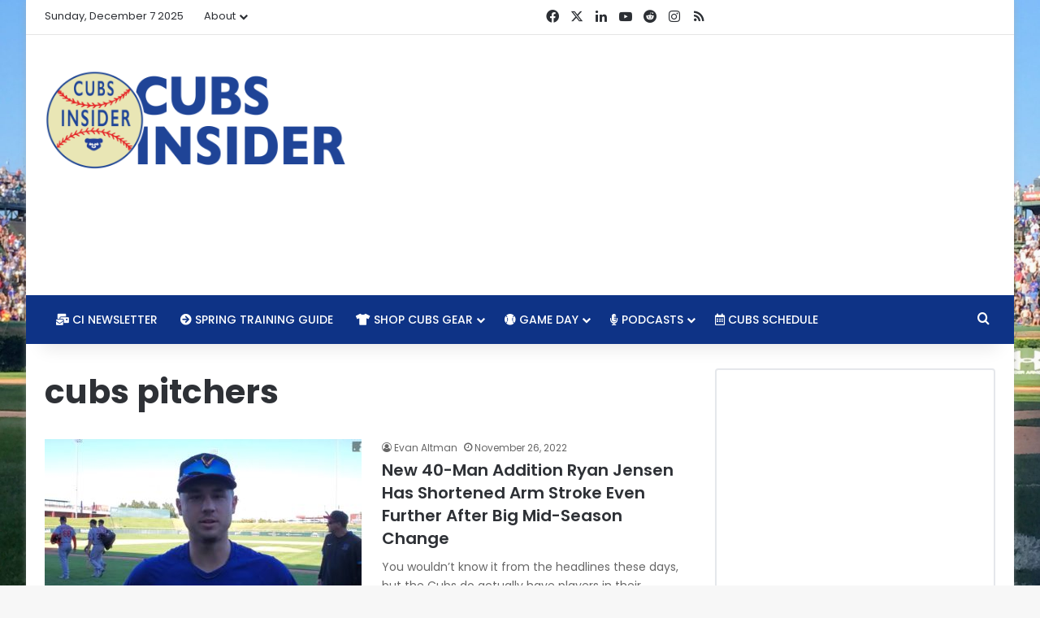

--- FILE ---
content_type: text/html; charset=utf-8
request_url: https://www.google.com/recaptcha/api2/aframe
body_size: 267
content:
<!DOCTYPE HTML><html><head><meta http-equiv="content-type" content="text/html; charset=UTF-8"></head><body><script nonce="yqRGl22goIPETqnHZEh86w">/** Anti-fraud and anti-abuse applications only. See google.com/recaptcha */ try{var clients={'sodar':'https://pagead2.googlesyndication.com/pagead/sodar?'};window.addEventListener("message",function(a){try{if(a.source===window.parent){var b=JSON.parse(a.data);var c=clients[b['id']];if(c){var d=document.createElement('img');d.src=c+b['params']+'&rc='+(localStorage.getItem("rc::a")?sessionStorage.getItem("rc::b"):"");window.document.body.appendChild(d);sessionStorage.setItem("rc::e",parseInt(sessionStorage.getItem("rc::e")||0)+1);localStorage.setItem("rc::h",'1765098979949');}}}catch(b){}});window.parent.postMessage("_grecaptcha_ready", "*");}catch(b){}</script></body></html>